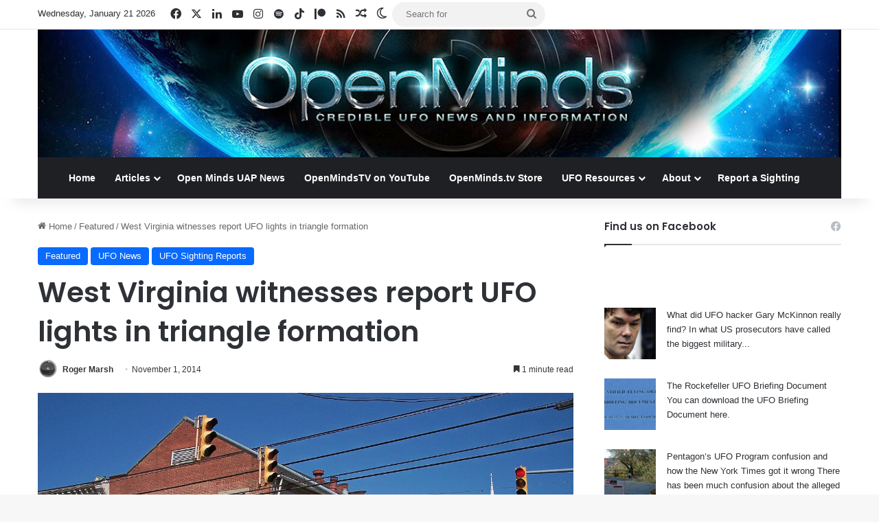

--- FILE ---
content_type: text/html; charset=utf-8
request_url: https://www.google.com/recaptcha/api2/aframe
body_size: 219
content:
<!DOCTYPE HTML><html><head><meta http-equiv="content-type" content="text/html; charset=UTF-8"></head><body><script nonce="JKrxbayLFPgg5aLtspceaQ">/** Anti-fraud and anti-abuse applications only. See google.com/recaptcha */ try{var clients={'sodar':'https://pagead2.googlesyndication.com/pagead/sodar?'};window.addEventListener("message",function(a){try{if(a.source===window.parent){var b=JSON.parse(a.data);var c=clients[b['id']];if(c){var d=document.createElement('img');d.src=c+b['params']+'&rc='+(localStorage.getItem("rc::a")?sessionStorage.getItem("rc::b"):"");window.document.body.appendChild(d);sessionStorage.setItem("rc::e",parseInt(sessionStorage.getItem("rc::e")||0)+1);localStorage.setItem("rc::h",'1769000088007');}}}catch(b){}});window.parent.postMessage("_grecaptcha_ready", "*");}catch(b){}</script></body></html>